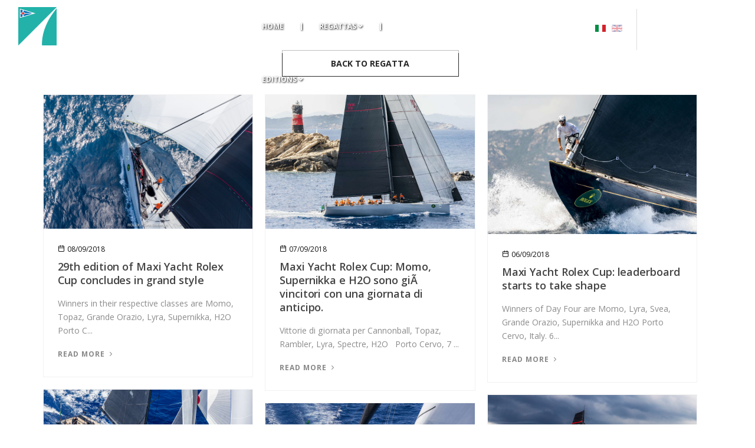

--- FILE ---
content_type: text/html; charset=UTF-8
request_url: https://www.yccs.it/en/regattas-2018/press/maxi_yacht_rolex_cup__rolex_maxi_72_world_championship-255.html
body_size: 8364
content:
<!DOCTYPE html>
<html class="no-js" lang="eng">
<head>
	<meta name="viewport" content="width=device-width, initial-scale=1" />
<meta http-equiv="content-type" content="text/html; charset=utf-8" />

<base href="https://www.yccs.it/" />

<meta name="author" content="Creative Web Studio" />
<meta name="description" content="Press Release - Maxi Yacht Rolex Cup & Rolex Maxi 72 World Championship - 2018 - Porto Cervo">
<meta property="og:type" content="activity"/>
<meta property="og:url" content="https://www.yccs.it/en/regattas-2018/press/maxi_yacht_rolex_cup__rolex_maxi_72_world_championship-255.html"/>

<meta property="og:image" content="https://www.yccs.it/public/web/images/logo.png"/>

<meta property="og:title" content="Press Release - Maxi Yacht Rolex Cup & Rolex Maxi 72 World Championship - 2018 - Porto Cervo"/>
<meta property="og:site_name" content="Yacht Club Costa Smeralda"/>
<meta property="fb:admins" content="100001847343677"/>
<meta property="og:description" content=""/>


<meta name="twitter:card" content="summary_large_image">
<meta name="twitter:image" content="https://www.yccs.it/public/web/images/logo.png">
<meta name="twitter:title" content="Press Release - Maxi Yacht Rolex Cup & Rolex Maxi 72 World Championship - 2018 - Porto Cervo">
<meta name="twitter:description" content="">
<link rel="icon" type="image/png" href="images/favicon.png">   
<meta http-equiv="X-UA-Compatible" content="IE=edge">
<meta name="csrf-token" content="6h6sk8JHe0rOFQlZXnjPaLfpN8guwZPznU1WJu1u">
<!-- Document title -->
<title>Press Release - Maxi Yacht Rolex Cup & Rolex Maxi 72 World Championship - 2018 - Porto Cervo </title>
<!-- Stylesheets & Fonts -->
<link href="https://www.yccs.it/web/css/plugins.css" rel="stylesheet">
<link href="https://www.yccs.it/web/css/style.css" rel="stylesheet">
<link href="https://www.yccs.it/web/css/custom.css" rel="stylesheet">
	<link href="https://www.yccs.it/web/css/regate.css" rel="stylesheet">

<link rel="preconnect" href="https://fonts.googleapis.com">
<link rel="preconnect" href="https://fonts.gstatic.com" crossorigin>
<link href="https://fonts.googleapis.com/css2?family=Arizonia&family=Open+Sans:ital,wght@0,300;0,400;0,500;0,600;0,700;0,800;1,300;1,400;1,500;1,600;1,700;1,800&display=swap" rel="stylesheet">
<link href="https://fonts.googleapis.com/css2?family=Lato:ital,wght@0,100;0,300;0,400;0,700;0,900;1,100;1,300;1,400;1,700;1,900&display=swap" rel="stylesheet">


<style>
	body, h1, h1 a, h2, h2 a, h3, h3 a, h4, h4 a, h5, h5 a, h6, h6 a, p, p.lead {font-family:'Open Sans' !important}
	a{color:#222; transition: 0.3s;}
	a:hover{color:#00AEEF; transition: 0.3s;}
	
		
	
	@media  screen AND (max-width:1024px){
		#page-title{margin-top:0px; height:300px !important;}
	}
</style>

<link href="https://www.yccs.it/web/css/timeline.css" rel="stylesheet">

<script src="https://www.yccs.it/web/js/jquery.js"></script>

<link rel="stylesheet" type="text/css" href="https://www.yccs.it/web/flipbook/css/flipbook.style.css">
<link rel="stylesheet" type="text/css" href="https://www.yccs.it/web/flipbook/css/font-awesome.css">

<script src="https://www.yccs.it/web/flipbook/js/flipbook.min.js"></script>	<link rel="shortcut icon" href="web/images/favicon-yccs/favicon.ico" type="image/x-icon" />
	  <link rel="apple-touch-icon" href="web/images/favicon-yccs/apple-touch-icon.png" />
	  <link rel="apple-touch-icon" sizes="57x57" href="web/images/favicon-yccs/apple-touch-icon-57x57.png" />
	  <link rel="apple-touch-icon" sizes="72x72" href="web/images/favicon-yccs/apple-touch-icon-72x72.png" />
	  <link rel="apple-touch-icon" sizes="76x76" href="web/images/favicon-yccs/apple-touch-icon-76x76.png" />
	  <link rel="apple-touch-icon" sizes="114x114" href="web/images/favicon-yccs/apple-touch-icon-114x114.png" />
	  <link rel="apple-touch-icon" sizes="120x120" href="web/images/favicon-yccs/apple-touch-icon-120x120.png" />
	  <link rel="apple-touch-icon" sizes="144x144" href="web/images/favicon-yccs/apple-touch-icon-144x144.png" />
	  <link rel="apple-touch-icon" sizes="152x152" href="web/images/favicon-yccs/apple-touch-icon-152x152.png" />
	  <link rel="apple-touch-icon" sizes="180x180" href="web/images/favicon-yccs/apple-touch-icon-180x180.png" />
				<script src="https://www.google.com/recaptcha/api.js" async defer></script>
		
	<style>
		.inspiro-slider .slide .slide-captions h1{font-size:65px; line-height:60px}
		@media  screen AND (max-width:800px){
			.inspiro-slider .slide .slide-captions h1{font-size:8vw; line-height:7vw}
			.inspiro-slider .slide .slide-captions h2{font-size:5vw; line-height:4vw}
			.inspiro-slider .slide .slide-captions h3{font-size:4vw; line-height:3vw}
		}
	</style>
	
					<script type="text/javascript">
			var _iub = _iub || [];
			_iub.csConfiguration = {"consentOnContinuedBrowsing":false,"invalidateConsentWithoutLog":true,"siteId":2492859,"whitelabel":false,"cookiePolicyId":80257802,"lang":"en-GB", "banner":{ "acceptButtonCaptionColor":"white","acceptButtonColor":"#00aeef","acceptButtonDisplay":true,"backgroundColor":"#808080","closeButtonRejects":true,"customizeButtonCaptionColor":"white","customizeButtonColor":"#212121","customizeButtonDisplay":true,"explicitWithdrawal":true,"position":"bottom","textColor":"white" }};
			</script>
			<script type="text/javascript" src="//cdn.iubenda.com/cs/iubenda_cs.js" charset="UTF-8" async></script>
				
		<!-- Global site tag (gtag.js) - Google Analytics -->
		<script async src="https://www.googletagmanager.com/gtag/js?id=UA-40605968-36"></script>
		<script async src="https://www.googletagmanager.com/gtag/js?id=UA-4499527-1"></script>
		<script>
		  window.dataLayer = window.dataLayer || [];
		  function gtag(){dataLayer.push(arguments);}
		  gtag('js', new Date());

		  gtag('config', 'UA-40605968-36');
		  gtag('config', 'UA-4499527-1');
		</script>
</head>

<body>
    <!-- Body Inner -->
    <div class="body-inner">
		<!-- Header -->				
					<style>
	#mainMenu nav > ul > li.mega-menu-item > .dropdown-menu{
		left:50%;
		transform: translate(-50%, 0);
	}
</style>


<!-- HEADER -->
<header  style="position:fixed; top:0; left:0; width:100%; height:90px; padding:0; border:0; margin:0; background:rgba(255,255,255,0.7); z-index:100">	
	<div class="container-fluid" style="position:relative; width:100%; height:90px;">
				<div style="position:absolute; top:8px; left:30px; height:100%;" id="logoRegate">
			<img src="resarea/img_up/regate/s_Maxi_Cup_logo1.jpg" alt="" style="height:67px; margin-top:3px; border:solid 1px #fff"/>
		</div>			
		
		
		
		<!--NAVIGATION-->	
		<style>
			.disabled {
			   pointer-events: none;
			   cursor: default;
			}
		</style>			
		<div class="navbar-collapse main-menu-collapse navigation-wrap font-raleway" style="margin-top:0px; text-shadow:1px 1px 3px #000; " id="mainMenu">
			<div class="container" >
				<nav id="" class="main-menu mega-menu">
					<ul class="main-menu nav nav-pills" style="width:325px;">
						<li class="dropdown">
							<span style="font-size: 12px; line-height: 90px; padding: 10px; text-transform: uppercase; color:#fff; cursor:pointer" id="bottHome" onclick="window.location='en/home.html'"><b>Home</b> </span>							
						</li>
						
						<li class="dropdown" id="separatore" style="margin-top:32px">
							<a style="color:#fff"><b>|</b></a>
						</li>
						
						<li class="dropdown">
							<span style="font-size: 12px; line-height: 90px; padding: 10px; text-transform: uppercase; color:#fff; cursor:pointer" id="bottRegate"><b>Regattas</b> <i class="fa fa-angle-down solo_mob" aria-hidden="true"></i> </span>							
						</li>
						
						<li class="dropdown" id="separatore" style="margin-top:32px">
							<a style="color:#fff"><b>|</b></a>
						</li>
						
						<li class="dropdown mega-menu-item"> 
							<span style="cursor:default; font-size: 12px; line-height: 90px; padding: 10px; text-transform: uppercase; color:#fff"><b>Editions</b> <i class="fa fa-angle-down solo_mob" aria-hidden="true"></i> </span>
							<ul class="dropdown-menu" style="margin-top:-7px; background:rgba(82,82,82,0.9); border-top:none;border-left:none;border-right:none; border-radius:0;">
								<li class="mega-menu-content">
									<div class="row" style="padding:0 20px;">
																															<div style="float:left; width:25%; text-align:center;">
												<a href="en/regattas-2026/maxi_yacht_rolex_cup__rolex_maxi_72_world_championship-3344.html" style="color:#fff;">
																											2026																									</a>
											</div>
																					<div style="float:left; width:25%; text-align:center;">
												<a href="en/regattas-2025/maxi_yacht_rolex_cup__rolex_maxi_72_world_championship-3334.html" style="color:#fff;">
																											2025																									</a>
											</div>
																					<div style="float:left; width:25%; text-align:center;">
												<a href="en/regattas-2024/maxi_yacht_rolex_cup__rolex_maxi_72_world_championship-3314.html" style="color:#fff;">
																											2024																									</a>
											</div>
																					<div style="float:left; width:25%; text-align:center;">
												<a href="en/regattas-2023/maxi_yacht_rolex_cup__rolex_maxi_72_world_championship-3303.html" style="color:#fff;">
																											2023																									</a>
											</div>
																					<div style="float:left; width:25%; text-align:center;">
												<a href="en/regattas-2022/maxi_yacht_rolex_cup__rolex_maxi_72_world_championship-329.html" style="color:#fff;">
																											2022																									</a>
											</div>
																					<div style="float:left; width:25%; text-align:center;">
												<a href="en/regattas-2021/maxi_yacht_rolex_cup__rolex_maxi_72_world_championship-305.html" style="color:#fff;">
																											2021																									</a>
											</div>
																					<div style="float:left; width:25%; text-align:center;">
												<a href="en/regattas-2020/maxi_yacht_rolex_cup__rolex_maxi_72_world_championship-299.html" style="color:#fff;">
																											2020																									</a>
											</div>
																					<div style="float:left; width:25%; text-align:center;">
												<a href="en/regattas-2019/maxi_yacht_rolex_cup__rolex_maxi_72_world_championship-275.html" style="color:#fff;">
																											2019																									</a>
											</div>
																					<div style="float:left; width:25%; text-align:center;">
												<a href="en/regattas-2018/maxi_yacht_rolex_cup__rolex_maxi_72_world_championship-255.html" style="color:#fff;">
													<strong>														2018													</strong>												</a>
											</div>
																					<div style="float:left; width:25%; text-align:center;">
												<a href="en/regattas-2017/maxi_yacht_rolex_cup__rolex_maxi_72_world_championship-248.html" style="color:#fff;">
																											2017																									</a>
											</div>
																					<div style="float:left; width:25%; text-align:center;">
												<a href="en/regattas-2016/maxi_yacht_rolex_cup__rolex_maxi_72_world_championship-227.html" style="color:#fff;">
																											2016																									</a>
											</div>
																					<div style="float:left; width:25%; text-align:center;">
												<a href="en/regattas-2015/maxi_yacht_rolex_cup__rolex_maxi_72_world_championship-14.html" style="color:#fff;">
																											2015																									</a>
											</div>
																					<div style="float:left; width:25%; text-align:center;">
												<a href="en/regattas-2014/maxi_yacht_rolex_cup__rolex_maxi_72_world_championship-27.html" style="color:#fff;">
																											2014																									</a>
											</div>
																					<div style="float:left; width:25%; text-align:center;">
												<a href="en/regattas-2013/maxi_yacht_rolex_cup__rolex_maxi_72_world_championship-39.html" style="color:#fff;">
																											2013																									</a>
											</div>
																					<div style="float:left; width:25%; text-align:center;">
												<a href="en/regattas-2012/maxi_yacht_rolex_cup__rolex_maxi_72_world_championship-52.html" style="color:#fff;">
																											2012																									</a>
											</div>
																					<div style="float:left; width:25%; text-align:center;">
												<a href="en/regattas-2011/maxi_yacht_rolex_cup__rolex_maxi_72_world_championship-65.html" style="color:#fff;">
																											2011																									</a>
											</div>
																					<div style="float:left; width:25%; text-align:center;">
												<a href="en/regattas-2010/maxi_yacht_rolex_cup__rolex_maxi_72_world_championship-77.html" style="color:#fff;">
																											2010																									</a>
											</div>
																					<div style="float:left; width:25%; text-align:center;">
												<a href="en/regattas-2009/maxi_yacht_rolex_cup__rolex_maxi_72_world_championship-89.html" style="color:#fff;">
																											2009																									</a>
											</div>
																					<div style="float:left; width:25%; text-align:center;">
												<a href="en/regattas-2008/maxi_yacht_rolex_cup__rolex_maxi_72_world_championship-100.html" style="color:#fff;">
																											2008																									</a>
											</div>
																					<div style="float:left; width:25%; text-align:center;">
												<a href="en/regattas-2007/maxi_yacht_rolex_cup__rolex_maxi_72_world_championship-106.html" style="color:#fff;">
																											2007																									</a>
											</div>
																					<div style="float:left; width:25%; text-align:center;">
												<a href="en/regattas-2006/maxi_yacht_rolex_cup__rolex_maxi_72_world_championship-120.html" style="color:#fff;">
																											2006																									</a>
											</div>
																					<div style="float:left; width:25%; text-align:center;">
												<a href="en/regattas-2005/maxi_yacht_rolex_cup__rolex_maxi_72_world_championship-130.html" style="color:#fff;">
																											2005																									</a>
											</div>
																					<div style="float:left; width:25%; text-align:center;">
												<a href="en/regattas-2004/maxi_yacht_rolex_cup__rolex_maxi_72_world_championship-140.html" style="color:#fff;">
																											2004																									</a>
											</div>
																					<div style="float:left; width:25%; text-align:center;">
												<a href="en/regattas-2003/maxi_yacht_rolex_cup__rolex_maxi_72_world_championship-152.html" style="color:#fff;">
																											2003																									</a>
											</div>
																					<div style="float:left; width:25%; text-align:center;">
												<a href="en/regattas-2002/maxi_yacht_rolex_cup__rolex_maxi_72_world_championship-158.html" style="color:#fff;">
																											2002																									</a>
											</div>
																					<div style="float:left; width:25%; text-align:center;">
												<a href="en/regattas-2001/maxi_yacht_rolex_cup__rolex_maxi_72_world_championship-166.html" style="color:#fff;">
																											2001																									</a>
											</div>
																					<div style="float:left; width:25%; text-align:center;">
												<a href="en/regattas-2000/maxi_yacht_rolex_cup__rolex_maxi_72_world_championship-177.html" style="color:#fff;">
																											2000																									</a>
											</div>
																					<div style="float:left; width:25%; text-align:center;">
												<a href="en/regattas-1999/maxi_yacht_rolex_cup__rolex_maxi_72_world_championship-188.html" style="color:#fff;">
																											1999																									</a>
											</div>
																					<div style="float:left; width:25%; text-align:center;">
												<a href="en/regattas-1997/maxi_yacht_rolex_cup__rolex_maxi_72_world_championship-208.html" style="color:#fff;">
																											1997																									</a>
											</div>
																														
									</div>
								</li>
							</ul>
						</li>							
					</ul>
				</nav>
			</div>
		</div>
		<!--END: NAVIGATION-->
		<style>
			#clock{display:block}
			#clockMob{display:none}
			#lingue{right:225px;}
			@media  screen AND (max-width:1024px){
				#clock{display:none}
				#clockMob{display:block}
				#lingue{right:190px;}				
			}
		</style>
		<div id="clock" style="position:absolute; width:230px; height:90px; top:5px; right:0px;">			
			<div style="float:left; height:90px; width:20px; margin-left:10px">
				<div style="margin:10px 0; height:70px; border-right:solid 1px #ddd"></div>
			</div>
			<div style="float:left; height:90px;margin-left:10px">
									<iframe src="https://static.rolex.com/clocks/2022/YCCS_desk_en_HTML_180x80/rolex.html" style="width:180px;height:80px;border:0;margin:0;padding:0;overflow:hidden;scroll:none" SCROLLING=NO frameborder="NO"></iframe>
							</div>
			<div style="clear:both"></div>
		</div>
		
		<div id="clockMob" style="position:absolute; width:220px; height:90px; top:0px; right:-80px;">			
			<div style="float:left; height:90px; width:20px; ">
				<div style="margin:10px 0; height:70px; border-left:solid 1px #ddd"></div>
			</div>
			<div style="float:left; height:90px; margin-top:13px">
									<iframe src="https://static.rolex.com/clocks/2022/YCCS_mobile_en_HTML_65x65/rolex.html" style="width:65px;height:65px;border:0;margin:0;padding:0;overflow:hidden;scroll:none" SCROLLING=NO frameborder="NO"></iframe>
							</div>
			<div style="clear:both"></div>
		</div>
		<style>
			#bottHomeMob2{display:none;}
			#bottHomeMob{display:none;}
			#lingue{margin-top:25px;}
			@media  screen AND (max-width:1024px){
				#bottHomeMob{display:block;}
			}
			@media  screen AND (max-width:389px){
				#bottHomeMob{display:none;}
				#bottHomeMob2{display:block;}
				#lingue{margin-top:40px;}
			}
		</style>
		<div style="position:absolute; width:110px; ;" id="lingue">
			<div style="position:absolute; width:46px; top:-30px; right:0; height:20px;" id="bottHomeMob2">
				<span style="font-size: 15px; text-transform: uppercase; color:#fff; cursor:pointer; text-shadow:1px 1px 3px #000;" id="bottHome" onclick="window.location='en/home.html'"><b>Home</b> </span>	
				<div style="position:absolute; width:100%; height:2px; background:#fff;  box-shadow:1px 1px 3px #000; bottom:-5px;"></div>
			</div>
			<div style="padding:0; margin:0; border:0; float:right">
									<a href="" style="pointer-events: none; cursor: default;filter: alpha(opacity=40); opacity: 0.4;padding:0; margin:0; border:0;  padding-top:8px;"><img src="web/images/en.gif"></a>
							</div>
			<div style="padding:0; margin:0; border:0; float:right; margin-right:5px;">
									<a href="https://www.yccs.it/regate-2018/press/maxi_yacht_rolex_cup__rolex_maxi_72_world_championship-255.html" title="Yacht Club Costa Smeralda - Versione Italiana" style="padding:0; margin:0; border:0; margin-right:5px;  padding-top:8px;"><img src="web/images/it.gif"></a>
							</div>
			<div style="padding:0; margin:0; border:0; float:right; margin-right:10px; text-shadow:1px 1px 3px #000;" id="bottHomeMob">
				<span style="font-size: 12px; text-transform: uppercase; color:#fff; cursor:pointer" id="bottHome" onclick="window.location='en/home.html'"><b>Home</b> </span>	
				&nbsp;<a style="color:#fff"><b>|</b></a>
			</div>
		</div>
		<div style="position:absolute; top:30px; right:20px; text-shadow:1px 1px 2px #000; cursor:pointer; color:#fff" class="solo_mob"  id="menuMobBott">
			<i class="fa fa-bars fa-2x" aria-hidden="true"></i>
		</div>			
	</div>	
</header>
<!-- END: HEADER -->

<style>
	#sep{display:none}
	@media  screen and (max-width: 991px) {
		#sep{display:block}
	}
</style>

<div style="width:100%; height:90px;" id="sep"></div>
<div style="position:fixed; height:100%; top:75px; right:-100%; z-index:100000; width:100%; overflow-y: scroll; border-bottom:solid 1px #fff;border-top:solid 3px #fff; background:rgba(82,82,82,0.9); display:none;" class="solo_mob" id="menuMob">
	<div id="menuPanel">
		<div style="float:left; width:50%; height:30px; background:#fff; color:#282828" id="linkRegate">
			<div style="padding:2px 20px; text-align:right; cursor:pointer;">
				REGATE
			</div>
		</div>
		<div style="float:right; width:50%; height:30px; background:none; color:#fff" id="linkEdizioni">
			<div style="padding:2px 20px; text-align:left; cursor:pointer;">
				EDIZIONI
			</div>
		</div>
	</div>
	<div id="bottPanel" style="text-shadow:1px 1px 2px #000">
		<div style="float:right; margin-right:10px; color:#fff; cursor:pointer" onclick="regateList();">
			<i class="fa fa-times fa-2x" aria-hidden="true"></i>
		</div>
	</div>
	<div style="clear:both"></div>
	
	<div style="width:100%; margin-top:15px;" id="boxLinkRegate">
		<div style="width:100px; border:solid 1px #fff; margin:0 auto;  color:#fff; text-align:center; position:relative;">
			<div style="padding:8px 20px;">
				<span id="annoRegate">2018</span>&nbsp;&nbsp;<i class="fa fa-chevron-down" aria-hidden="true"></i>
			</div>
			<div style="position:absolute; width:100%; height:100%; top:0; left:0;">
				<select style="width:100%; height:100%; opacity:0;" onchange="vediListaRegate(this.value,'255')">
																<option >2026</option>
											<option >2025</option>
											<option >2024</option>
											<option >2023</option>
											<option >2022</option>
											<option >2021</option>
											<option >2020</option>
											<option >2019</option>
											<option selected="selected">2018</option>
											<option >2017</option>
											<option >2016</option>
											<option >2015</option>
											<option >2014</option>
											<option >2013</option>
											<option >2012</option>
											<option >2011</option>
											<option >2010</option>
											<option >2009</option>
											<option >2008</option>
											<option >2007</option>
											<option >2006</option>
											<option >2005</option>
											<option >2004</option>
											<option >2003</option>
											<option >2002</option>
											<option >2001</option>
											<option >2000</option>
											<option >1999</option>
											<option >1998</option>
											<option >1997</option>
											<option >1996</option>
									</select>
			</div>
		</div>
		<div style="margin-top:15px;" id="regateList">
			
		</div>
		<script>
			function vediListaRegate(anno,id_dett){
				$("#annoRegate").html(anno);
				$.ajax({
					url: 'ajaxRegateList',
					type: 'get',
					data: {'anno': anno, 'id_dett': id_dett, 'lingua': 'eng'},
					success: function(result) {
						$('#regateList').html(result);
					}
				})
			}
			vediListaRegate('2018','255');
		</script>
	</div>
	
	<div style="width:100%; display:none; color:#fff; margin-top:15px;" id="boxLinkEdizioni">
		<div style="width:270px; margin:0 auto;">
						
							<div style="float:left; width:25%; text-align:center;">
					<a style="color:#fff"href="en/regattas-2026/maxi_yacht_rolex_cup-3344.html">
						<div style="padding:7px; width:60px; margin-bottom:9px; border:solid 1px #fff; ">
							<strong>
							2026
							</strong>
						</div>
					</a>
				</div>
							<div style="float:left; width:25%; text-align:center;">
					<a style="color:#fff"href="en/regattas-2025/maxi_yacht_rolex_cup-3334.html">
						<div style="padding:7px; width:60px; margin-bottom:9px; border:solid 1px #fff; ">
							<strong>
							2025
							</strong>
						</div>
					</a>
				</div>
							<div style="float:left; width:25%; text-align:center;">
					<a style="color:#fff"href="en/regattas-2024/maxi_yacht_rolex_cup__rolex_ima_maxi_1_world_championship-3314.html">
						<div style="padding:7px; width:60px; margin-bottom:9px; border:solid 1px #fff; ">
							<strong>
							2024
							</strong>
						</div>
					</a>
				</div>
							<div style="float:left; width:25%; text-align:center;">
					<a style="color:#fff"href="en/regattas-2023/maxi_yacht_rolex_cup-3303.html">
						<div style="padding:7px; width:60px; margin-bottom:9px; border:solid 1px #fff; ">
							<strong>
							2023
							</strong>
						</div>
					</a>
				</div>
							<div style="float:left; width:25%; text-align:center;">
					<a style="color:#fff"href="en/regattas-2022/maxi_yacht_rolex_cup-329.html">
						<div style="padding:7px; width:60px; margin-bottom:9px; border:solid 1px #fff; ">
							<strong>
							2022
							</strong>
						</div>
					</a>
				</div>
							<div style="float:left; width:25%; text-align:center;">
					<a style="color:#fff"href="en/regattas-2021/maxi_yacht_rolex_cup-305.html">
						<div style="padding:7px; width:60px; margin-bottom:9px; border:solid 1px #fff; ">
							<strong>
							2021
							</strong>
						</div>
					</a>
				</div>
							<div style="float:left; width:25%; text-align:center;">
					<a style="color:#fff"href="en/regattas-2020/maxi_yacht_rolex_cup__cancelled-299.html">
						<div style="padding:7px; width:60px; margin-bottom:9px; border:solid 1px #fff; ">
							<strong>
							2020
							</strong>
						</div>
					</a>
				</div>
							<div style="float:left; width:25%; text-align:center;">
					<a style="color:#fff"href="en/regattas-2019/maxi_yacht_rolex_cup-275.html">
						<div style="padding:7px; width:60px; margin-bottom:9px; border:solid 1px #fff; ">
							<strong>
							2019
							</strong>
						</div>
					</a>
				</div>
							<div style="float:left; width:25%; text-align:center;">
					<a style="color:#fff"href="en/regattas-2018/maxi_yacht_rolex_cup__rolex_maxi_72_world_championship-255.html">
						<div style="padding:7px; width:60px; margin-bottom:9px; border:solid 1px #fff; background:#fff; color:#282828">
							<strong>
							2018
							</strong>
						</div>
					</a>
				</div>
							<div style="float:left; width:25%; text-align:center;">
					<a style="color:#fff"href="en/regattas-2017/maxi_yacht_rolex_cup__rolex_maxi_72_world_championship-248.html">
						<div style="padding:7px; width:60px; margin-bottom:9px; border:solid 1px #fff; ">
							<strong>
							2017
							</strong>
						</div>
					</a>
				</div>
							<div style="float:left; width:25%; text-align:center;">
					<a style="color:#fff"href="en/regattas-2016/maxi_yacht_rolex_cup__rolex_maxi_72_world_championship-227.html">
						<div style="padding:7px; width:60px; margin-bottom:9px; border:solid 1px #fff; ">
							<strong>
							2016
							</strong>
						</div>
					</a>
				</div>
							<div style="float:left; width:25%; text-align:center;">
					<a style="color:#fff"href="en/regattas-2015/maxi_yacht_rolex_cup__rolex_maxi_72_world_championship-14.html">
						<div style="padding:7px; width:60px; margin-bottom:9px; border:solid 1px #fff; ">
							<strong>
							2015
							</strong>
						</div>
					</a>
				</div>
							<div style="float:left; width:25%; text-align:center;">
					<a style="color:#fff"href="en/regattas-2014/maxi_yacht_rolex_cup__mini_maxi_rolex_world_championship-27.html">
						<div style="padding:7px; width:60px; margin-bottom:9px; border:solid 1px #fff; ">
							<strong>
							2014
							</strong>
						</div>
					</a>
				</div>
							<div style="float:left; width:25%; text-align:center;">
					<a style="color:#fff"href="en/regattas-2013/maxi_yacht_rolex_cup__mini_maxi_rolex_world_championship-39.html">
						<div style="padding:7px; width:60px; margin-bottom:9px; border:solid 1px #fff; ">
							<strong>
							2013
							</strong>
						</div>
					</a>
				</div>
							<div style="float:left; width:25%; text-align:center;">
					<a style="color:#fff"href="en/regattas-2012/maxi_yacht_rolex_cup__mini_maxi_rolex_world_championship-52.html">
						<div style="padding:7px; width:60px; margin-bottom:9px; border:solid 1px #fff; ">
							<strong>
							2012
							</strong>
						</div>
					</a>
				</div>
							<div style="float:left; width:25%; text-align:center;">
					<a style="color:#fff"href="en/regattas-2011/maxi_yacht_rolex_cup__mini_maxi_rolex_world_championship-65.html">
						<div style="padding:7px; width:60px; margin-bottom:9px; border:solid 1px #fff; ">
							<strong>
							2011
							</strong>
						</div>
					</a>
				</div>
							<div style="float:left; width:25%; text-align:center;">
					<a style="color:#fff"href="en/regattas-2010/maxi_yacht_rolex_cup__mini_maxi_rolex_world_championship-77.html">
						<div style="padding:7px; width:60px; margin-bottom:9px; border:solid 1px #fff; ">
							<strong>
							2010
							</strong>
						</div>
					</a>
				</div>
							<div style="float:left; width:25%; text-align:center;">
					<a style="color:#fff"href="en/regattas-2009/maxi_yacht_rolex_cup-89.html">
						<div style="padding:7px; width:60px; margin-bottom:9px; border:solid 1px #fff; ">
							<strong>
							2009
							</strong>
						</div>
					</a>
				</div>
							<div style="float:left; width:25%; text-align:center;">
					<a style="color:#fff"href="en/regattas-2008/maxi_yacht_rolex_cup-100.html">
						<div style="padding:7px; width:60px; margin-bottom:9px; border:solid 1px #fff; ">
							<strong>
							2008
							</strong>
						</div>
					</a>
				</div>
							<div style="float:left; width:25%; text-align:center;">
					<a style="color:#fff"href="en/regattas-2007/maxi_yacht_rolex_cup-106.html">
						<div style="padding:7px; width:60px; margin-bottom:9px; border:solid 1px #fff; ">
							<strong>
							2007
							</strong>
						</div>
					</a>
				</div>
							<div style="float:left; width:25%; text-align:center;">
					<a style="color:#fff"href="en/regattas-2006/maxi_yacht_rolex_cup-120.html">
						<div style="padding:7px; width:60px; margin-bottom:9px; border:solid 1px #fff; ">
							<strong>
							2006
							</strong>
						</div>
					</a>
				</div>
							<div style="float:left; width:25%; text-align:center;">
					<a style="color:#fff"href="en/regattas-2005/maxi_yacht_rolex_cup-130.html">
						<div style="padding:7px; width:60px; margin-bottom:9px; border:solid 1px #fff; ">
							<strong>
							2005
							</strong>
						</div>
					</a>
				</div>
							<div style="float:left; width:25%; text-align:center;">
					<a style="color:#fff"href="en/regattas-2004/maxi_yacht_rolex_cup-140.html">
						<div style="padding:7px; width:60px; margin-bottom:9px; border:solid 1px #fff; ">
							<strong>
							2004
							</strong>
						</div>
					</a>
				</div>
							<div style="float:left; width:25%; text-align:center;">
					<a style="color:#fff"href="en/regattas-2003/maxi_yacht_rolex_cup-152.html">
						<div style="padding:7px; width:60px; margin-bottom:9px; border:solid 1px #fff; ">
							<strong>
							2003
							</strong>
						</div>
					</a>
				</div>
							<div style="float:left; width:25%; text-align:center;">
					<a style="color:#fff"href="en/regattas-2002/maxi_yacht_rolex_cup-158.html">
						<div style="padding:7px; width:60px; margin-bottom:9px; border:solid 1px #fff; ">
							<strong>
							2002
							</strong>
						</div>
					</a>
				</div>
							<div style="float:left; width:25%; text-align:center;">
					<a style="color:#fff"href="en/regattas-2001/maxi_yacht_rolex_cup-166.html">
						<div style="padding:7px; width:60px; margin-bottom:9px; border:solid 1px #fff; ">
							<strong>
							2001
							</strong>
						</div>
					</a>
				</div>
							<div style="float:left; width:25%; text-align:center;">
					<a style="color:#fff"href="en/regattas-2000/maxi_yacht_rolex_cup-177.html">
						<div style="padding:7px; width:60px; margin-bottom:9px; border:solid 1px #fff; ">
							<strong>
							2000
							</strong>
						</div>
					</a>
				</div>
							<div style="float:left; width:25%; text-align:center;">
					<a style="color:#fff"href="en/regattas-1999/maxi_yacht_rolex_cup-188.html">
						<div style="padding:7px; width:60px; margin-bottom:9px; border:solid 1px #fff; ">
							<strong>
							1999
							</strong>
						</div>
					</a>
				</div>
							<div style="float:left; width:25%; text-align:center;">
					<a style="color:#fff"href="en/regattas-1997/maxi_yacht_rolex_cup-208.html">
						<div style="padding:7px; width:60px; margin-bottom:9px; border:solid 1px #fff; ">
							<strong>
							1997
							</strong>
						</div>
					</a>
				</div>
						
			<div style="clear:both"></div>
		</div>
	</div>
	<div style="clear:both; height:50px"></div>
</div>

<script>
	var menuMobAperto=0;
	$("#menuMobBott").click(function(){
		$("#menuMob").css({"width":"100%"});
		$("#menuPanel").css({"display":"block"});
		$("#bottPanel").css({"display":"none"});
		if (menuMobAperto==0){
			$("#menuMob").css({"display":"block"});
			$("#menuMob").animate({"right":"0px"});
			menuMobAperto=1; 
			document.getElementById("menuMobBott").innerHTML='<i class="fa fa-times fa-2x" aria-hidden="true"></i>';
		}else{
			menuMobAperto=0;
			$("#menuMob").animate({"right":"-100%"});
			document.getElementById("menuMobBott").innerHTML='<i class="fa fa-bars fa-2x" aria-hidden="true"></i>';
		}
	});
	
	
	$("#bottRegate").click(function(){
		$("#menuMob").css({"width":"51%"});
		$("#menuPanel").css({"display":"none"});
		$("#bottPanel").css({"display":"block"});
		regateList();
	});
	function regateList(){
		if (menuMobAperto==0){
			$("#menuMob").css({"display":"block"});
			$("#menuMob").animate({"right":"0px"});
			menuMobAperto=1; 
			document.getElementById("menuMobBott").innerHTML='<i class="fa fa-times fa-2x" aria-hidden="true"></i>';
		}else{
			menuMobAperto=0;
			$("#menuMob").animate({"right":"-51%"});
			document.getElementById("menuMobBott").innerHTML='<i class="fa fa-bars fa-2x" aria-hidden="true"></i>';
		}
	}
	
	$("#linkRegate").click(function(){
		$("#linkRegate").css({"background":"#fff","color":"#282828"});
		$("#linkEdizioni").css({"background":"none","color":"#fff"});
		$("#boxLinkRegate").css({"display":"block"});
		$("#boxLinkEdizioni").css({"display":"none"});
	});
	$("#linkEdizioni").click(function(){
		$("#linkRegate").css({"background":"#525252","color":"#fff"});
		$("#linkEdizioni").css({"background":"#fff","color":"#282828"});
		$("#boxLinkRegate").css({"display":"none"});
		$("#boxLinkEdizioni").css({"display":"block"});
	});
	function vediAnno(anno){
		$("#boxLinkRegate").css({"display":"none"});
		$string='<b>Regate '+anno+':</b><br/>';
		$string+='<div style="float:right; font-size:0.5em; margin-top:2px; width:10px;"><i class="fa fa-circle" aria-hidden="true"></i></div><div style="float:right; width:90%;"><a style="color:#fff;">Regata della Accademia Navale</a></div><div style="clear:both"></div>';
		$string+='<div style="float:right; font-size:0.5em; margin-top:2px; width:10px;"><i class="fa fa-circle" aria-hidden="true"></i></div><div style="float:right; width:90%;"><a style="color:#fff;">Vela & Golf</a></div><div style="clear:both"></div>';
		$string+='<div style="float:right; font-size:0.5em; margin-top:2px; width:10px;"><i class="fa fa-circle" aria-hidden="true"></i></div><div style="float:right; width:90%;"><a style="color:#fff;">Trofeo Challenge Alessandro Boeris Clemen</a></div><div style="clear:both"></div>';
		$string+='<div style="float:right; font-size:0.5em; margin-top:2px; width:10px;"><i class="fa fa-circle" aria-hidden="true"></i></div><div style="float:right; width:90%;"><a style="color:#fff;">Audi Sailing Champions League - Porto Cervo</a></div><div style="clear:both"></div>';
		$("#boxLinkRegateLista").html($string);
		$("#boxLinkRegateContainer").fadeIn();
	}

	function tornaIndietro(){
		$("#boxLinkRegate").fadeIn();
		$("#boxLinkRegateContainer").css({"display":"none"});
	}	
	function cambiaAnno(anno){
		document.getElementById('annoRegate').innerHTML=anno;
	}
</script>
				<!-- end: Header -->    

			
				

		<section class="content" style="margin-top:30px;">
			<div class="container"> 
				<a href="en/regattas-2018/maxi_yacht_rolex_cup__rolex_maxi_72_world_championship-255.html"><div style="width:300px; margin:0 auto; padding:10px 0; border:solid 1px #282828; color:#282828; text-align:center; margin-top:-25px; margin-bottom:30px"><b>BACK TO REGATTA</b></div></a>	
				<!-- Blog post-->
				 <div id="blog" class="grid-layout post-3-columns m-b-30" data-item="post-item">
																																																																																																																																																														<!-- Blog image post-->
						<div class="post-item border">
							<div class="post-item-wrap">
																	<div class="post-image">
										<a href="en/regattas-2018/press/maxi_yacht_rolex_cup__rolex_maxi_72_world_championship-255/29th_edition_of_maxi_yacht_rolex_cup_concludes_in_grand_style-395.html">
											<img alt="" src="resarea/img_up/regate/press/MAXI18cb_04355A.JPG">
										</a>
									</div>
																<div class="post-item-description">
									<span class="post-meta-date" style="color:#111"><i class="icon-calendar"></i>08/09/2018</span>
									<h2><a href="en/regattas-2018/press/maxi_yacht_rolex_cup__rolex_maxi_72_world_championship-255/29th_edition_of_maxi_yacht_rolex_cup_concludes_in_grand_style-395.html">29th edition of Maxi Yacht Rolex Cup concludes in grand style</a></h2>
									<p>Winners in their respective classes are Momo, Topaz, Grande Orazio, Lyra, Supernikka, H2O

Porto C...</p>
									<a href="en/regattas-2018/press/maxi_yacht_rolex_cup__rolex_maxi_72_world_championship-255/29th_edition_of_maxi_yacht_rolex_cup_concludes_in_grand_style-395.html" class="item-link" style="color:#888888"><b>read more</b> <i class="icon-chevron-right"></i></a>
								</div>
							</div>
						</div>
																																																																																																																																																									<!-- Blog image post-->
						<div class="post-item border">
							<div class="post-item-wrap">
																	<div class="post-image">
										<a href="en/regattas-2018/press/maxi_yacht_rolex_cup__rolex_maxi_72_world_championship-255/maxi_yacht_rolex_cup_momo_supernikka_e_h2o_sono_gi_vincitori_con_una_giornata_di_anticipo-394.html">
											<img alt="" src="resarea/img_up/regate/press/MAXI18cb_17885-1800.jpg">
										</a>
									</div>
																<div class="post-item-description">
									<span class="post-meta-date" style="color:#111"><i class="icon-calendar"></i>07/09/2018</span>
									<h2><a href="en/regattas-2018/press/maxi_yacht_rolex_cup__rolex_maxi_72_world_championship-255/maxi_yacht_rolex_cup_momo_supernikka_e_h2o_sono_gi_vincitori_con_una_giornata_di_anticipo-394.html">Maxi Yacht Rolex Cup: Momo, Supernikka e H2O sono giÃ  vincitori con una giornata di anticipo.</a></h2>
									<p>Vittorie di giornata per Cannonball, Topaz, Rambler, Lyra, Spectre, H2O

&nbsp;

Porto Cervo, 7 ...</p>
									<a href="en/regattas-2018/press/maxi_yacht_rolex_cup__rolex_maxi_72_world_championship-255/maxi_yacht_rolex_cup_momo_supernikka_e_h2o_sono_gi_vincitori_con_una_giornata_di_anticipo-394.html" class="item-link" style="color:#888888"><b>read more</b> <i class="icon-chevron-right"></i></a>
								</div>
							</div>
						</div>
																																																																																																																																																									<!-- Blog image post-->
						<div class="post-item border">
							<div class="post-item-wrap">
																	<div class="post-image">
										<a href="en/regattas-2018/press/maxi_yacht_rolex_cup__rolex_maxi_72_world_championship-255/maxi_yacht_rolex_cup_leaderboard_starts_to_take_shape-393.html">
											<img alt="" src="resarea/img_up/regate/press/MAXI18cb_27955-1800.jpg">
										</a>
									</div>
																<div class="post-item-description">
									<span class="post-meta-date" style="color:#111"><i class="icon-calendar"></i>06/09/2018</span>
									<h2><a href="en/regattas-2018/press/maxi_yacht_rolex_cup__rolex_maxi_72_world_championship-255/maxi_yacht_rolex_cup_leaderboard_starts_to_take_shape-393.html">Maxi Yacht Rolex Cup: leaderboard starts to take shape</a></h2>
									<p>Winners of Day Four are Momo, Lyra, Svea, Grande Orazio, Supernikka and H2O

Porto Cervo, Italy. 6...</p>
									<a href="en/regattas-2018/press/maxi_yacht_rolex_cup__rolex_maxi_72_world_championship-255/maxi_yacht_rolex_cup_leaderboard_starts_to_take_shape-393.html" class="item-link" style="color:#888888"><b>read more</b> <i class="icon-chevron-right"></i></a>
								</div>
							</div>
						</div>
																																																																																																																																																									<!-- Blog image post-->
						<div class="post-item border">
							<div class="post-item-wrap">
																	<div class="post-image">
										<a href="en/regattas-2018/press/maxi_yacht_rolex_cup__rolex_maxi_72_world_championship-255/maxi_yacht_rolex_cup_east_wind_carries_fleet_around_la_maddalena_archipelago-392.html">
											<img alt="" src="resarea/img_up/regate/press/MAXI18cb_07460-1800.jpg">
										</a>
									</div>
																<div class="post-item-description">
									<span class="post-meta-date" style="color:#111"><i class="icon-calendar"></i>05/09/2018</span>
									<h2><a href="en/regattas-2018/press/maxi_yacht_rolex_cup__rolex_maxi_72_world_championship-255/maxi_yacht_rolex_cup_east_wind_carries_fleet_around_la_maddalena_archipelago-392.html">Maxi Yacht Rolex Cup: east wind carries fleet around La Maddalena archipelago</a></h2>
									<p>Winners of the third day of the regatta in their respective classes were&nbsp;Momo, Velsheda, Lyra, ...</p>
									<a href="en/regattas-2018/press/maxi_yacht_rolex_cup__rolex_maxi_72_world_championship-255/maxi_yacht_rolex_cup_east_wind_carries_fleet_around_la_maddalena_archipelago-392.html" class="item-link" style="color:#888888"><b>read more</b> <i class="icon-chevron-right"></i></a>
								</div>
							</div>
						</div>
																																																																																																																																																									<!-- Blog image post-->
						<div class="post-item border">
							<div class="post-item-wrap">
																	<div class="post-image">
										<a href="en/regattas-2018/press/maxi_yacht_rolex_cup__rolex_maxi_72_world_championship-255/maxi_yacht_rolex_cup_racing_cancelled_today_in_porto_cervo-391.html">
											<img alt="" src="resarea/img_up/regate/press/YCCS_day2_myrcp.jpg">
										</a>
									</div>
																<div class="post-item-description">
									<span class="post-meta-date" style="color:#111"><i class="icon-calendar"></i>04/09/2018</span>
									<h2><a href="en/regattas-2018/press/maxi_yacht_rolex_cup__rolex_maxi_72_world_championship-255/maxi_yacht_rolex_cup_racing_cancelled_today_in_porto_cervo-391.html">Maxi Yacht Rolex Cup: Racing cancelled today in Porto Cervo</a></h2>
									<p>Porto Cervo, Italy. 4 September 2018. Unstable weather conditions, with various storm pockets moving...</p>
									<a href="en/regattas-2018/press/maxi_yacht_rolex_cup__rolex_maxi_72_world_championship-255/maxi_yacht_rolex_cup_racing_cancelled_today_in_porto_cervo-391.html" class="item-link" style="color:#888888"><b>read more</b> <i class="icon-chevron-right"></i></a>
								</div>
							</div>
						</div>
																																																																																																																																																									<!-- Blog image post-->
						<div class="post-item border">
							<div class="post-item-wrap">
																	<div class="post-image">
										<a href="en/regattas-2018/press/maxi_yacht_rolex_cup__rolex_maxi_72_world_championship-255/interview_with_alberto_bolzan_my_song_tactician__maxi_yacht_rolex_cup_2018-389.html">
											<img alt="" src="resarea/img_up/regate/press/MAXI18cb_04877-1800.jpg">
										</a>
									</div>
																<div class="post-item-description">
									<span class="post-meta-date" style="color:#111"><i class="icon-calendar"></i>03/09/2018</span>
									<h2><a href="en/regattas-2018/press/maxi_yacht_rolex_cup__rolex_maxi_72_world_championship-255/interview_with_alberto_bolzan_my_song_tactician__maxi_yacht_rolex_cup_2018-389.html">Interview with Alberto Bolzan My Song tactician - Maxi Yacht Rolex Cup 2018</a></h2>
									<p>Alberto Bolzan &ndash; the only Italian sailor to have taken part in the past two editions of the VO...</p>
									<a href="en/regattas-2018/press/maxi_yacht_rolex_cup__rolex_maxi_72_world_championship-255/interview_with_alberto_bolzan_my_song_tactician__maxi_yacht_rolex_cup_2018-389.html" class="item-link" style="color:#888888"><b>read more</b> <i class="icon-chevron-right"></i></a>
								</div>
							</div>
						</div>
																																																																																																																																																									<!-- Blog image post-->
						<div class="post-item border">
							<div class="post-item-wrap">
																	<div class="post-image">
										<a href="en/regattas-2018/press/maxi_yacht_rolex_cup__rolex_maxi_72_world_championship-255/maxi_yacht_rolex_cup_a_perfect_day_for_more_than_40_participating_yachts-390.html">
											<img alt="" src="resarea/img_up/regate/press/MAXI18cb_16513-1800.jpg">
										</a>
									</div>
																<div class="post-item-description">
									<span class="post-meta-date" style="color:#111"><i class="icon-calendar"></i>03/09/2018</span>
									<h2><a href="en/regattas-2018/press/maxi_yacht_rolex_cup__rolex_maxi_72_world_championship-255/maxi_yacht_rolex_cup_a_perfect_day_for_more_than_40_participating_yachts-390.html">Maxi Yacht Rolex Cup: a perfect day for more than 40 participating yachts</a></h2>
									<p>Leaders in their individual classes are Momo, Topaz, Magic Carpet Cubed, Grande Orazio, SuperNikka a...</p>
									<a href="en/regattas-2018/press/maxi_yacht_rolex_cup__rolex_maxi_72_world_championship-255/maxi_yacht_rolex_cup_a_perfect_day_for_more_than_40_participating_yachts-390.html" class="item-link" style="color:#888888"><b>read more</b> <i class="icon-chevron-right"></i></a>
								</div>
							</div>
						</div>
																																																																																																																																																									<!-- Blog image post-->
						<div class="post-item border">
							<div class="post-item-wrap">
																	<div class="post-image">
										<a href="en/regattas-2018/press/maxi_yacht_rolex_cup__rolex_maxi_72_world_championship-255/maxi_yacht_rolex_cup_racing_starts_tomorrow_in_costa_smeralda-388.html">
											<img alt="" src="resarea/img_up/regate/press/MAXI18cb_01109-1800.jpg">
										</a>
									</div>
																<div class="post-item-description">
									<span class="post-meta-date" style="color:#111"><i class="icon-calendar"></i>02/09/2018</span>
									<h2><a href="en/regattas-2018/press/maxi_yacht_rolex_cup__rolex_maxi_72_world_championship-255/maxi_yacht_rolex_cup_racing_starts_tomorrow_in_costa_smeralda-388.html">Maxi Yacht Rolex Cup: Racing starts tomorrow in Costa Smeralda</a></h2>
									<p>Porto Cervo, 2 September 2018.&nbsp;The 29th edition of the Maxi Yacht Rolex Cup &amp; Rolex Maxi 72...</p>
									<a href="en/regattas-2018/press/maxi_yacht_rolex_cup__rolex_maxi_72_world_championship-255/maxi_yacht_rolex_cup_racing_starts_tomorrow_in_costa_smeralda-388.html" class="item-link" style="color:#888888"><b>read more</b> <i class="icon-chevron-right"></i></a>
								</div>
							</div>
						</div>
										<!-- END: Blog post--> 
				</div>
			</div>
		</section>
		<!-- END: SECTION --> 
		
		
		<!-- Footer content -->
					<style>
	#partnerUfficiali{
		width: 675px;
	}
	@media (max-width: 675px) {
		#partnerUfficiali{
			width:100%;
		}
	}
</style>
<!-- FOOTER -->
<footer class="text-grey p-t-0" id="footer" style="font-family:'Open Sans'; background:#fff">
	<div class="footer-content" style="padding:0">
		<div class="container" >
			<div class="row" style="text-align:center; padding:20px 0">
				<div class="col-lg-12 col-md-12 col-sm-12 col-xs-12">
											<div style="position:relative; text-align:center; margin:0 auto;" id="partnerUfficiali">
							<img src="web/images/new/loghi.jpg" alt="" style="width:100%;"/>					
							<div style="position:absolute; top:0; left:0; width:30%; height:100%;">
								<a href="https://www.rolex.com/" title="Rolex" target="_blank"><img src="web/images/new/blank.png" style="width:100%; height:100%;" alt="Rolex"/></a>
							</div>
							<div style="position:absolute; top:0; left:30%; width:40%; height:100%;">
								<a href="https://www.1ocean.org/" title="One Ocean" target="_blank"><img src="web/images/new/blank.png" style="width:100%; height:100%;" alt="One Ocean"/></a>
							</div>
							<div style="position:absolute; top:0; left:70%; width:30%; height:100%;">
								<a href="https://www.audi.it/it/web/it.html" title="Audi" target="_blank"><img src="web/images/new/blank.png" style="width:100%; height:100%;" alt="Audi"/></a>
							</div>
						</div>
									</div>
			</div>
		</div>
	</div>

	<div class="copyright-content" style="background:#fff; border-top:solid 1px #EEEEEE">
		<div class="container">
			<div class="row" style="padding-top:0px;">
				<div class="copyright-text col-md-6" style="color:#8c8c8c"> 
					&copy; 2021 <a target="_blank" href="http://www.cwstudio.it" style="color:#8c8c8c" alt="Responsive Design, Virtual Tour, Web Marketing, Social Media Marketing, Render 3D" title="Responsive Design, Virtual Tour, Web Marketing, Social Media Marketing, Render 3D">Creative Web Studio</a> - <a target="_blank" style="color:#8c8c8c" href="http://www.artitaly.com" alt="Servizi di Comunicazione e Marketing per Professionisti del Made in Italy di Qualità" title="Servizi di Comunicazione e Marketing per Professionisti del Made in Italy di Qualità">Artitaly
				</a>
				</div>
				<div class="col-md-6">
					<div style="float:right; margin-right:5px;">
														<a href="https://www.iubenda.com/privacy-policy/80257802/cookie-policy" style="color:#9A9393" class="iubenda-nostyle no-brand iubenda-noiframe iubenda-embed iubenda-noiframe " title="Cookie Policy ">Cookie Policy</a><script type="text/javascript">(function (w,d) {var loader = function () {var s = d.createElement("script"), tag = d.getElementsByTagName("script")[0]; s.src="https://cdn.iubenda.com/iubenda.js"; tag.parentNode.insertBefore(s,tag);}; if(w.addEventListener){w.addEventListener("load", loader, false);}else if(w.attachEvent){w.attachEvent("onload", loader);}else{w.onload = loader;}})(window, document);</script>
												</div>
					<div style="float:right; margin-right:5px;">
						<a href="en/privacy.html" style="color:#8c8c8c">Privacy</a> | 
					</div>
				</div>
				<div style="clear:both; width:100%; text-align:right; font-size:0.8em; line-height:1em; padding:0 15px;  ">
											Any reference to Yacht Club Costa Smeralda (YCCS)<br/>is understood to include subsidiary and affiliated companies.
									</div>
			</div>
		</div>
	</div>
</footer>
<!-- END: FOOTER -->				<!-- End Footer content -->
	</div>      
	
	<!-- Scroll top -->
    <a id="scrollTop"><i class="fa fa-chevron-up" aria-hidden="true"></i><i class="fa fa-chevron-up" aria-hidden="true"></i></a>
	
	
	<!-- Include js plugin -->
	<!--Plugins-->

<script src="https://www.yccs.it/web/js/plugins.js"></script>
<!--Template functions-->
<script src="https://www.yccs.it/web/js/functions.js"></script>



<script src="https://connect.facebook.net/it_IT/all.js#xfbml=1"></script>	
</body>
</html>


--- FILE ---
content_type: text/html; charset=UTF-8
request_url: https://www.yccs.it/ajaxRegateList?anno=2018&id_dett=255&lingua=eng
body_size: 2645
content:
<div style="width:100%; min-height:40px; border-bottom:solid 1px #fff; text-align:center;"><div style="padding-top:6px;"><a href="en/regate-2018/regata_della_accademia_navale-270.html" style="color:#fff; font-size:14px" title="Regata della Accademia Navale - Livorno">Regata della Accademia Navale</a></div></div><div style="width:100%; min-height:40px; border-bottom:solid 1px #fff; text-align:center;"><div style="padding-top:6px;"><a href="en/regate-2018/vela__golf-258.html" style="color:#fff; font-size:14px" title="Vela & Golf - Porto Cervo">Vela & Golf</a></div></div><div style="width:100%; min-height:40px; border-bottom:solid 1px #fff; text-align:center;"><div style="padding-top:6px;"><a href="en/regate-2018/trofeo_challengebr__alessandro_boeris_clemen-260.html" style="color:#fff; font-size:14px" title="Trofeo Challenge<BR /> Alessandro Boeris Clemen - Poltu Quatu">Trofeo Challenge<BR /> Alessandro Boeris Clemen</a></div></div><div style="width:100%; min-height:40px; border-bottom:solid 1px #fff; text-align:center;"><div style="padding-top:6px;"><a href="en/regate-2018/audi_sailing_champions_league__porto_cervo-257.html" style="color:#fff; font-size:14px" title="Audi Sailing Champions League - Porto Cervo - Porto Cervo">Audi Sailing Champions League - Porto Cervo</a></div></div><div style="width:100%; min-height:40px; border-bottom:solid 1px #fff; text-align:center;"><div style="padding-top:6px;"><a href="en/regate-2018/monaco_globe_series-271.html" style="color:#fff; font-size:14px" title="Monaco Globe Series - Montecarlo">Monaco Globe Series</a></div></div><div style="width:100%; min-height:40px; border-bottom:solid 1px #fff; text-align:center;"><div style="padding-top:6px;"><a href="en/regate-2018/loro_piana_superyacht_regatta-254.html" style="color:#fff; font-size:14px" title="Loro Piana Superyacht Regatta - Porto Cervo">Loro Piana Superyacht Regatta</a></div></div><div style="width:100%; min-height:40px; border-bottom:solid 1px #fff; text-align:center;"><div style="padding-top:6px;"><a href="en/regate-2018/audi_invitationalbr__team_racing_challenge-259.html" style="color:#fff; font-size:14px" title="Audi Invitational<BR /> Team Racing Challenge - Porto Cervo">Audi Invitational<BR /> Team Racing Challenge</a></div></div><div style="width:100%; min-height:40px; border-bottom:solid 1px #fff; text-align:center;"><div style="padding-top:6px;"><a href="en/regate-2018/coppa_europabr__smeralda_888-261.html" style="color:#fff; font-size:14px" title="Coppa Europa<BR /> Smeralda 888 - Porto Cervo">Coppa Europa<BR /> Smeralda 888</a></div></div><div style="width:100%; min-height:40px; border-bottom:solid 1px #fff; text-align:center;"><div style="padding-top:6px;"><a href="en/regate-2018/atlantic_anniversary_regatta-272.html" style="color:#fff; font-size:14px" title="Atlantic Anniversary Regatta - Bermuda to Hamburg">Atlantic Anniversary Regatta</a></div></div><div style="width:100%; min-height:40px; border-bottom:solid 1px #fff; text-align:center;"><div style="padding-top:6px;"><a href="en/regate-2018/one_oceanbr__melges_40_grand_prix-267.html" style="color:#fff; font-size:14px" title="One Ocean<BR /> Melges 40 Grand Prix - Porto Cervo">One Ocean<BR /> Melges 40 Grand Prix</a></div></div><div style="width:100%; min-height:40px; border-bottom:solid 1px #fff; text-align:center;"><div style="padding-top:6px;"><a href="en/regate-2018/campionato_sociale_yccs-262.html" style="color:#fff; font-size:14px" title="Campionato Sociale YCCS - Porto Cervo">Campionato Sociale YCCS</a></div></div><div style="width:100%; min-height:40px; border-bottom:solid 1px #fff; text-align:center;"><div style="padding-top:6px;"><a href="en/regate-2018/trofeo_formenton-264.html" style="color:#fff; font-size:14px" title="Trofeo Formenton - Porto Rafael">Trofeo Formenton</a></div></div><div style="width:100%; min-height:40px; border-bottom:solid 1px #fff; text-align:center;"><div style="padding-top:6px;"><a href="en/regate-2018/palermo__porto_cervo__montecarlo-265.html" style="color:#fff; font-size:14px" title="Palermo - Porto Cervo - Montecarlo - Palermo">Palermo - Porto Cervo - Montecarlo</a></div></div><div style="width:100%; min-height:40px; border-bottom:solid 1px #fff; text-align:center;"><div style="padding-top:6px;"><a href="en/regate-2018/maxi_yacht_rolex_cup__rolex_maxi_72_world_championship-255.html" style="color:#fff; font-size:14px" title="Maxi Yacht Rolex Cup & Rolex Maxi 72 World Championship - Porto Cervo"><strong>Maxi Yacht Rolex Cup & Rolex Maxi 72 World Championship</strong></a></div></div><div style="width:100%; min-height:40px; border-bottom:solid 1px #fff; text-align:center;"><div style="padding-top:6px;"><a href="en/regate-2018/rolex_swan_cup-256.html" style="color:#fff; font-size:14px" title="Rolex Swan Cup - Porto Cervo">Rolex Swan Cup</a></div></div><div style="width:100%; min-height:40px; border-bottom:solid 1px #fff; text-align:center;"><div style="padding-top:6px;"><a href="en/regate-2018/perini_navi_cup-263.html" style="color:#fff; font-size:14px" title="Perini Navi Cup - Porto Cervo">Perini Navi Cup</a></div></div><div style="width:100%; min-height:40px; border-bottom:solid 1px #fff; text-align:center;"><div style="padding-top:6px;"><a href="en/regate-2018/audi__italian_sailing_league__final-266.html" style="color:#fff; font-size:14px" title="Audi - Italian Sailing League - Final - Porto Cervo">Audi - Italian Sailing League - Final</a></div></div>

--- FILE ---
content_type: text/css
request_url: https://www.yccs.it/web/css/regate.css
body_size: 478
content:
#regattaTitle{font-size:1em; }
.lines, .lines:before, .lines:after{
	background:#fff;
}
.solo_desk{display:block}
.solo_mob{display:none}

.bgBox{background-size:100%;}

#lingue{right:30px; top:10px;}
#menuRegate{background:none;}

@media (min-width: 992px) {
	#mainMenu{
		float:none;margin:0 auto; width:225px; height:70px;
	}	
}

#logoRegate{
	width:120px;
}

@media (max-width: 1200px) {
	#logoRegate{
		width:10vw;
	}
}

@media (max-width: 991px) {
	#separatore{display:none;}
	.solo_desk{display:none}
	.solo_mob{display:block}
	ul.main-menu li.dropdown ul.dropdown-menu li.dropdown-submenu  a{
		color:#fff;
	}
		ul.main-menu li.dropdown   a{
		color:#fff;
	}
	#lingue{top:10px; right:50%; margin-right:-23px;}
	#menuRegate{background:rgba(16,35,93,0.9);}
	.loghiBottom{width:33%;}
}

@media (max-width: 900px) {
	#regattaTitle{font-size:1.5vw; line-height:1px}
}

@media (max-width: 700px) {
	#regattaTitle{font-size:1.2vw; line-height:1px}
	#regattaSubTitle{font-size:2em; margin:0 20px; }
	.bgBox{background-size:cover;}
}

@media (max-width: 525px) {
	#logoRegate{
		width:52px;
	}
}

--- FILE ---
content_type: text/css
request_url: https://www.yccs.it/web/css/timeline.css
body_size: 1018
content:
/* ----------------------------------------------------------------------
	TIMELINE
	-------------------------------------------------------------------------*/

	.timeline {
		margin-bottom: 60px;
	}
	.timeline,
	.timeline-circles {
		list-style: none;
		padding: 20px 0 20px;
		position: relative;
	}
	.timeline:before {
		background-color: #ccc;
		bottom: 0;
		content: " ";
		left: 50%;
		margin-left: -1.5px;
		position: absolute;
		top: 0;
		width: 4px;
		z-index:0;
		border-left:solid #CCCCCC;
	}
	.timeline-circles:before,
	.timeline-circles:after {
		background-color: #2450a7;
		padding-top:8px;
		color: #fff;
		border:solid 3px #cccccc;
		border-radius: 25px;	
		text-align:center;
		font-weight:bold;
		content: "2015";
		height: 50px;
		width: 50px;
		left: 50%;
		margin-left: -25px;
		position: absolute;
	}
	.timeline-circles:before {
		top: -25px;
	}
	.timeline-circles:after {
		bottom: -40px;
	}
	.timeline li.timeline-date {
		margin-bottom: 25px;
	}
	/*.timeline li:not(.timeline-date) {
		margin-top: -36%;
	}
	body.device-sm .timeline li:not(.timeline-date) {
		margin-top: -52%;
	}*/

	.timeline li:nth-child(2) {
		margin-top: 0 !important;
	}
	.timeline li:before,
	.timeline li:after {
		content: " ";
		display: table;
	}
	.timeline li:after {
		clear: both;
	}
	.timeline-date {
		background-color: #eee;
		border-radius: 6px;
		color: #888;
		display: block;
		font-size: 16px;
		line-height: 32px;
		margin: 0 auto;
		text-align: center;
		width: 200px;
	}
	.timeline li .timeline-block {
		padding: 0 10px;
		position: relative;
		width: 48%;
	}
	.timeline.timeline-transparent .timeline-block .post-item {
		background-color: #fff;
		padding: 20px;
	}
	/** panel arrows **/

	.timeline li .timeline-block:before {
		position: absolute;
		top: 8px;
		right: -4%;
		display: inline-block;
		border-top: 15px solid transparent;
		border-right: 15px solid #ccc;
		border-left: 0 solid #ccc;
		border-bottom: 15px solid transparent;
		content: " ";
	}
	.timeline li .timeline-block .timeline-block-content {
		height: 100% !important;
		overflow: hidden;
	}
	.timeline-block-content h3 {
		margin-top: 0;
	}
	.timeline-block-image,
	.timeline-block-embed {
		border-bottom: 5px solid #ddd;
		margin-bottom: 20px;
		overflow: hidden;
		position: relative;
		width: 100%;
	}
	.timeline-block-image {
		max-height: 200px;
	}
	.timeline-block-image img {
		margin-top: -10%;
		width: 100%;
	}
	.timeline-block-image iframe {
		width: 100%;
		height: 100%;
	}
	.timeline li:nth-child(2n+1) .timeline-block {
		padding: 20px 0 0 10px;
		float: right;
	}
	.timeline li:nth-child(2n+1) .timeline-block:before {
		border-right-width: 0;
		border-left-width: 15px;
		left: -4%;
		right: auto;
		top: 22px;
	}
	.timeline li:nth-child(2n+1) .timeline-block:after {
		border-left-width: 0;
		border-right-width: 15px;
		left: -4%;
		right: auto;
	}
	/*Responsive*/

	body.device-xs .timeline:before,
	body.device-xs .timeline-circles:before,
	body.device-xs .timeline-circles:after,
	body.device-xs .timeline li:not(.timeline-date)::before,
	body.device-xxs .timeline:before,
	body.device-xxs .timeline-circles:before,
	body.device-xxs .timeline-circles:after,
	body.device-xxs .timeline li:not(.timeline-date)::before {
		left: 0;
	}
	body.device-xs .timeline-date,
	body.device-xxs .timeline-date {
		margin-left: 3px;
		border-top-left-radius: 0;
		border-bottom-left-radius: 0;
	}
	body.device-xs .timeline li .timeline-block,
	body.device-xxs .timeline li .timeline-block {
		float: left;
		margin-left: 10px;
		width: 100% !important;
		padding-left: 10px;
	}
	body.device-xs .timeline li .timeline-block,
	body.device-xxs .timeline li .timeline-block,
	body.device-xs .timeline li:nth-child(2n+1) .timeline-block,
	body.device-xxs .timeline li:nth-child(2n+1) .timeline-block {
		padding: 20px 10px 0 20px;
	}
	body.device-xs .timeline li .timeline-block:before,
	body.device-xxs .timeline li .timeline-block:before {
		left: -8px;
		right: auto;
		border-left-width: 15px;
		border-right-width: 0;
	}
	body.device-xs .timeline li .timeline-block:after,
	body.device-xxs .timeline li .timeline-block:after {
		border-left-width: 0;
		border-right-width: 14px;
		left: -14px;
		right: auto;
	}
	body.device-xs .timeline.timeline-simple .timeline-date,
	body.device-xxs .timeline.timeline-simple .timeline-date {
		margin-left: -1px;
	}